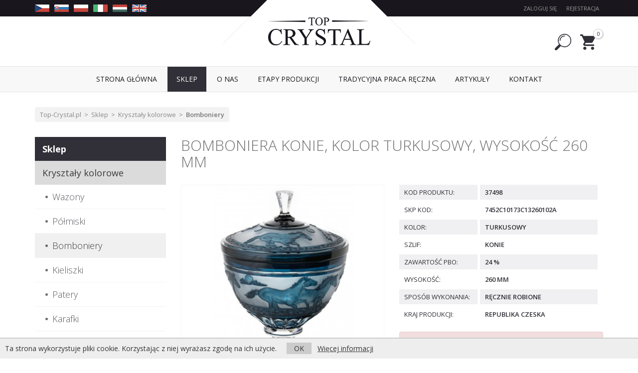

--- FILE ---
content_type: text/html; charset=utf-8
request_url: https://www.top-crystal.pl/37498-Bomboniera-Konie-kolor-turkusowy-wysokosc-260-mm
body_size: 6133
content:
<!DOCTYPE html>
<html dir="ltr" lang="pl">
<head>
  <script>
  // Google Tag Manager
  var dataLayer = [];
  dataLayer.push({
        'product.ID':'6388',
        'product.Name':'Bomboniera Konie, kolor turkusowy, wysokość 260 mm',
        'product.Price':5553.7190,
        'page.Type':'product detail'
      });
  </script>
  <script>(function(w,d,s,l,i){w[l]=w[l]||[];w[l].push({'gtm.start':
  new Date().getTime(),event:'gtm.js'});var f=d.getElementsByTagName(s)[0],
  j=d.createElement(s),dl=l!='dataLayer'?'&l='+l:'';j.async=true;j.src=
  'https://www.googletagmanager.com/gtm.js?id='+i+dl;f.parentNode.insertBefore(j,f);
  })(window,document,'script','dataLayer','GTM-NLT5MVT');</script>
  <!-- End Google Tag Manager -->
  <meta charset="UTF-8">
  <meta name="viewport" content="width=device-width, initial-scale=1">
  <meta http-equiv="X-UA-Compatible" content="IE=edge">
  <meta name="robots" content="index, follow" />
  <title>Bomboniera Konie, kolor turkusowy, wysokość 260 mm - Top-crystal.pl</title>
  <base href="https://www.top-crystal.pl/">
  
      
  <link href="catalog/view/javascript/bootstrap/css/bootstrap.min.css" rel="stylesheet" media="screen">
  <link href="catalog/view/javascript/font-awesome/css/font-awesome.min.css" rel="stylesheet">
  <link href="catalog/view/theme/default/stylesheet/stylesheet.css" rel="stylesheet">
  <link href="catalog/view/theme/default/css/web.css?v=4" rel="stylesheet">
  <link href="catalog/view/javascript/jquery/magnific/magnific-popup.css" rel="stylesheet" media="screen">
  <link href="catalog/view/javascript/jquery/bxslider/jquery.bxslider.css" rel="stylesheet" media="screen">
  
  <script src="catalog/view/javascript/jquery/jquery-2.1.1.min.js"></script>
  <script src="catalog/view/javascript/bootstrap/js/bootstrap.min.js"></script>
  <script src="catalog/view/javascript/common.js"></script>
  <script src="catalog/view/theme/default/js/web.js"></script>
  <link href="https://www.top-crystal.pl/image/catalog/cart.png" rel="icon">
  <script src="catalog/view/javascript/jquery/magnific/jquery.magnific-popup.min.js"></script>
  <script src="catalog/view/javascript/jquery/bxslider/jquery.bxslider.min.js"></script>
  
  <!--[if lt IE 9]>
    <script src="https://oss.maxcdn.com/html5shiv/3.7.3/html5shiv.min.js"></script>
    <script src="https://oss.maxcdn.com/respond/1.4.2/respond.min.js"></script>
  <![endif]-->
</head>
<body class="product-product-6388">

<!-- Google Tag Manager (noscript) -->
<noscript><iframe src="https://www.googletagmanager.com/ns.html?id=GTM-NLT5MVT"
height="0" width="0" style="display:none;visibility:hidden"></iframe></noscript>
<!-- End Google Tag Manager (noscript) -->

<div id="fb-root"></div>
<script>(function(d, s, id) {
  var js, fjs = d.getElementsByTagName(s)[0];
  if (d.getElementById(id)) return;
  js = d.createElement(s); js.id = id;
  js.src = "//connect.facebook.net/pl_PL/sdk.js#xfbml=1&version=v2.8";
  fjs.parentNode.insertBefore(js, fjs);
}(document, 'script', 'facebook-jssdk'));</script>

<header><div id="header">
  <div id="toplista"><div class="container"><div class="row">
    <div class="col-sm-6 col-xs-4 leva">
      <div class="hidden-xs">
        <a href="https://www.top-crystal.cz"><img src="catalog/view/theme/default/img/flag_cz.png" alt="CZ"></a>
        <a href="https://www.top-crystal.sk"><img src="catalog/view/theme/default/img/flag_sk.png" alt="SK"></a>
        <a href="https://www.top-crystal.pl"><img src="catalog/view/theme/default/img/flag_pl.png" alt="PL"></a>
        <a href="https://www.top-crystal.it"><img src="catalog/view/theme/default/img/flag_it.png" alt="IT"></a>
        <a href="https://www.top-crystal.hu"><img src="catalog/view/theme/default/img/flag_hu.png" alt="HU"></a>
        <a href="https://www.top-crystal.com"><img src="catalog/view/theme/default/img/flag_en.png" alt="EN"></a>
        <!--<a href="https://www.top-crystal.de"><img src="catalog/view/theme/default/img/flag_de.png" alt="DE"></a>-->
      </div>
    </div>
    <div class="col-sm-6 col-xs-8 prava">
              <a href="https://www.top-crystal.pl/index.php?route=account/login" class="prihlasit">Zaloguj się</a> <a href="https://www.top-crystal.pl/index.php?route=account/register" class="registrovat">Rejestracja</a>
          </div>
  </div></div></div>
  
  <div class="container"><div class="row">
      <div class="col-sm-7 col-xs-7 logo">
        <a href="https://www.top-crystal.pl/"><img src="https://www.top-crystal.pl/image/catalog/logo.png" title="Top-crystal.pl" alt="Top-crystal.pl" class="img-responsive"></a>
      </div>
      <div class="col-sm-5 col-xs-5 searchcart">
        <div id="search" class="btn-group">
  <a href="https://www.top-crystal.pl/index.php?route=product/search" data-toggle="dropdown" class="dropdown-toggle disabled"></a>
  <div class="dropdown-menu pull-right">
    <div class="input-group">
      <input type="text" name="search" value="" placeholder="Szukaj" class="form-control" />
      <span class="input-group-btn">
        <button type="button" class="btn btn-primary"><i class="fa fa-search"></i></button>
      </span>
    </div>
  </div>
</div>

        <div id="cart" class="btn-group">
  <a href="https://www.top-crystal.pl/index.php?route=checkout/cart" data-toggle="dropdown" data-loading-text="Ładowanie..." class="dropdown-toggle disabled"><span id="cart-total">0</span></a>
  
      
  <ul class="dropdown-menu pull-right">
        <li>
      <p class="text-center">Twój koszyk jest pusty!</p>
    </li>
      </ul>
</div>
      </div>
  </div></div>
</div></header>

<nav id="menu" class="navbar"><div class="container">
  <div class="navbar-header"><span id="category" class="visible-xs">Menu</span>
    <button type="button" class="btn btn-navbar navbar-toggle" data-toggle="collapse" data-target=".navbar-ex1-collapse"><i class="fa fa-bars"></i></button>
  </div>
  <div class="collapse navbar-collapse navbar-ex1-collapse">
    <ul class="nav navbar-nav">
      <li><a href="https://www.top-crystal.pl/">Strona Główna</a></li>
                        <li class="dropdown active">
        <a href="https://www.top-crystal.pl/sklep" class="dropdown-toggle disabled" data-toggle="dropdown"><span>Sklep</span></a>
        <div class="dropdown-menu">
          <div class="dropdown-inner">
                        <ul class="list-unstyled">
                            <li><a href="https://www.top-crystal.pl/Krysztaly-kolorowe">Kryształy kolorowe</a></li>
                            <li><a href="https://www.top-crystal.pl/Krysztay">Kryształy</a></li>
                            <li><a href="https://www.top-crystal.pl/szklo-krysztalowe-bezolowiowe-crystalite">Szkło kryształowe - crystalite</a></li>
                                          <li class="visible-xs"><a href="https://www.top-crystal.pl/sklep" class="see-all">Celý sortiment</a></li>
                          </ul>
                      </div>
          <div class="clearfix"></div>
        </div>
      </li>
                        <li><a href="https://www.top-crystal.pl/o-nas"><span>O nas</span></a></li>
                        <li><a href="https://www.top-crystal.pl/etapy-produkcji"><span>Etapy produkcji</span></a></li>
                        <li><a href="https://www.top-crystal.pl/tradycyjna-praca-reczna"><span>Tradycyjna praca ręczna</span></a></li>
                        <li><a href="https://www.top-crystal.pl/artykuly"><span>Artykuły</span></a></li>
                  <li><a href="https://www.top-crystal.pl/index.php?route=information/contact">Kontakt</a></li>
    </ul>
  </div>
</div></nav>

<div id="notification" class="container"></div>

<div class="container">
  <ul class="breadcrumb">
        <li><a href="https://www.top-crystal.pl/">Top-Crystal.pl</a></li>
        <li><a href="https://www.top-crystal.pl/sklep">Sklep</a></li>
        <li><a href="https://www.top-crystal.pl/Krysztaly-kolorowe">Kryształy kolorowe</a></li>
        <li><a href="https://www.top-crystal.pl/Bomboniery-Szklo-krysztalowe-barwione">Bomboniery</a></li>
      </ul>
  <div class="row"><aside id="column-left" class="col-lg-3 col-md-3 col-sm-4 hidden-xs">
    <div id="kategorie">
  <ul>
            <li class="active"><a href="https://www.top-crystal.pl/sklep">Sklep</a>
              <ul>
                              <li class="active"><a href="https://www.top-crystal.pl/Krysztaly-kolorowe">Kryształy kolorowe</a>
                          <ul>
                                              <li><a href="https://www.top-crystal.pl/wazony-krysztalowe">Wazony</a></li>
                                                              <li><a href="https://www.top-crystal.pl/misy-miski-krysztalowe">Półmiski</a></li>
                                                                <li class="active"><a href="https://www.top-crystal.pl/Bomboniery-Szklo-krysztalowe-barwione">Bomboniery</a>
                                    </li>
                                                              <li><a href="https://www.top-crystal.pl/kieliszki-krysztalowe">Kieliszki</a></li>
                                                              <li><a href="https://www.top-crystal.pl/Patery-Szklo-krysztalowe-barwione">Patery</a></li>
                                                              <li><a href="https://www.top-crystal.pl/karafki-krysztalowe">Karafki</a></li>
                                                              <li><a href="https://www.top-crystal.pl/Kosze-Szklo-krysztalowe-barwione">Kosze</a></li>
                                                              <li><a href="https://www.top-crystal.pl/Popielniczki-Szklo-krysztalowe-barwione">Popielniczki</a></li>
                                                              <li><a href="https://www.top-crystal.pl/zastawa-krysztalowa">Zestawy</a></li>
                                                              <li><a href="https://www.top-crystal.pl/swieczniki-krysztalowe">Świeczniki</a></li>
                                                              <li><a href="https://www.top-crystal.pl/Flakony-Szklo-krysztalowe-barwione">Flakony</a></li>
                                                              <li><a href="https://www.top-crystal.pl/Butelki-Szklo-krysztalowe-barwione">Butelki</a></li>
                                                              <li><a href="https://www.top-crystal.pl/Talerze-Szklo-krysztalowe-barwione">Talerze</a></li>
                                                              <li><a href="https://www.top-crystal.pl/Puchary-Szklo-krysztalowe-barwione">Puchary</a></li>
                                                              <li><a href="https://www.top-crystal.pl/Dzbanki-Szklo-krysztalowe-barwione">Dzbanki</a></li>
                                                              <li><a href="https://www.top-crystal.pl/Urny-Szklo-krysztalowe-barwione">Urny</a></li>
                                                              <li><a href="https://www.top-crystal.pl/Pozostale-Szklo-krysztalowe-barwione">Pozostałe</a></li>
                                            </ul>
                        </li>
                                      <li><a href="https://www.top-crystal.pl/Krysztay">Kryształy</a></li>
                                      <li><a href="https://www.top-crystal.pl/szklo-krysztalowe-bezolowiowe-crystalite">Szkło kryształowe - crystalite</a></li>
                          </ul>
            </li>
        </ul>
</div>
  </aside>
                <div id="content" class="col-lg-9 col-md-9 col-sm-8">      
      <div id="detail" itemscope itemtype="http://schema.org/Product">
      
      <h1 itemprop="name">Bomboniera Konie, kolor turkusowy, wysokość 260 mm</h1>
      
      <div class="row">
        <div class="col-md-6 col-md-push-6 prava">
          
                    
          <div class="groupInforadky">
            <div class="groupInforadek">
              <div class="leva">Kod produktu:</div>
              <div class="prava">37498</div>
            </div>
                        <div class="groupInforadek">
              <div class="leva">SKP kod:</div>
              <div class="prava">7452C10173C13260102A</div>
            </div>
                                                                                    <div class="groupInforadek">
              <div class="leva">Kolor:</div>
              <div class="prava">Turkusowy</div>
            </div>
                        <div class="groupInforadek">
              <div class="leva">Szlif:</div>
              <div class="prava">Konie</div>
            </div>
                        <div class="groupInforadek">
              <div class="leva">Zawartość PbO:</div>
              <div class="prava">24 %</div>
            </div>
                        <div class="groupInforadek">
              <div class="leva">Wysokość:</div>
              <div class="prava">260 mm</div>
            </div>
                        <div class="groupInforadek">
              <div class="leva">Sposób wykonania:</div>
              <div class="prava">Ręcznie robione</div>
            </div>
                        <div class="groupInforadek">
              <div class="leva">Kraj produkcji:</div>
              <div class="prava">Republika Czeska</div>
            </div>
                                 </div>
          
                    
          <div id="product">
            
                        
                        
                        
                        
                        
            <div class="alert alert-danger">
              <i class="fa fa-exclamation-circle"></i> Tento produkt již bohužel není v naší nabídce a nelze jej objednat. Můžete se podívat na <a href="https://www.top-crystal.pl/Bomboniery-Szklo-krysztalowe-barwione">podobné produkty</a>.            </div>
            
                        
          </div><!-- end #product -->
          
                  </div>
        <div class="col-md-6 col-md-pull-6 leva">
                    <div id="obrazky">
          <div id="slider1">
                        <div class="slide"><a href="https://www.top-crystal.pl/image/catalog/import_caesar/37498.jpg" title="Bomboniera Konie, kolor turkusowy, wysokość 260 mm"><img itemprop="image" src="https://www.top-crystal.pl/image/cache/catalog/import_caesar/37498-500x500.jpg" alt="Bomboniera Konie, kolor turkusowy, wysokość 260 mm" /></a></div>
                                   </div>
          </div>
          <script>
          $(document).ready(function() {
            $('#slider1').bxSlider({
              slideWidth: 0,
              minSlides: 1,
              maxSlides: 1,
              slideMargin: 0,
              controls: true,
              pager: false
            });
          });
          </script>
                  </div>
      </div><!-- end .row -->
      
      <div itemprop="offers" itemscope itemtype="http://schema.org/Offer" style="display: none;">
      <link itemprop="itemCondition" href="http://schema.org/OfferItemCondition" content="http://schema.org/NewCondition">
            <link itemprop="availability" href="http://schema.org/InStock">
            <span itemprop="price" content="6831"></span>
      <span itemprop="priceCurrency" content="PLN"></span>
      </div>
      
      <div style="padding: 10px 0 20px 0; font-size: 16px; line-height: 1.6;" itemprop="description">
        Bomboniery z wysokiej jakości barwionego kryształu z wysokością 260 mm, rodzaj szlifu Konie, kolor turkusowy. Jest to oryginalny i w 100% czeski produkt. Podstawą jest specjalne szkło, w którym wapienne składniki zwykłego szkła zostały zastąpione tlenkiem ołowiu (PbO), którego zawartość w tym produkcie wynosi 24 %. Ręcznie robione.      </div>
      
            
            
            
      </div><!-- end #detail -->
      
      </div>
    </div>
</div>
<script type="text/javascript"><!--
$('select[name=\'recurring_id\'], input[name="quantity"]').change(function(){
	$.ajax({
		url: 'index.php?route=product/product/getRecurringDescription',
		type: 'post',
		data: $('input[name=\'product_id\'], input[name=\'quantity\'], select[name=\'recurring_id\']'),
		dataType: 'json',
		beforeSend: function() {
			$('#recurring-description').html('');
		},
		success: function(json) {
			$('.alert, .text-danger').remove();

			if (json['success']) {
				$('#recurring-description').html(json['success']);
			}
		}
	});
});
//--></script>
<script type="text/javascript"><!--

$('button[id^=\'button-upload\']').on('click', function() {
	var node = this;

	$('#form-upload').remove();

	$('body').prepend('<form enctype="multipart/form-data" id="form-upload" style="display: none;"><input type="file" name="file" /></form>');

	$('#form-upload input[name=\'file\']').trigger('click');

	if (typeof timer != 'undefined') {
    	clearInterval(timer);
	}

	timer = setInterval(function() {
		if ($('#form-upload input[name=\'file\']').val() != '') {
			clearInterval(timer);

			$.ajax({
				url: 'index.php?route=tool/upload',
				type: 'post',
				dataType: 'json',
				data: new FormData($('#form-upload')[0]),
				cache: false,
				contentType: false,
				processData: false,
				beforeSend: function() {
					$(node).button('loading');
				},
				complete: function() {
					$(node).button('reset');
				},
				success: function(json) {
					$('.text-danger').remove();

					if (json['error']) {
						$(node).parent().find('input').after('<div class="text-danger">' + json['error'] + '</div>');
					}

					if (json['success']) {
						alert(json['success']);

						$(node).parent().find('input').attr('value', json['code']);
					}
				},
				error: function(xhr, ajaxOptions, thrownError) {
					alert(thrownError + "\r\n" + xhr.statusText + "\r\n" + xhr.responseText);
				}
			});
		}
	}, 500);
});
//--></script>
<script type="text/javascript"><!--
$('#review').delegate('.pagination a', 'click', function(e) {
    e.preventDefault();

    $('#review').fadeOut('slow');

    $('#review').load(this.href);

    $('#review').fadeIn('slow');
});

$('#review').load('index.php?route=product/product/review&product_id=6388');

$('#button-review').on('click', function() {
	$.ajax({
		url: 'index.php?route=product/product/write&product_id=6388',
		type: 'post',
		dataType: 'json',
		data: $("#form-review").serialize(),
		beforeSend: function() {
			$('#button-review').button('loading');
		},
		complete: function() {
			$('#button-review').button('reset');
		},
		success: function(json) {
			$('.alert-success, .alert-danger').remove();

			if (json['error']) {
				$('#review').after('<div class="alert alert-danger"><i class="fa fa-exclamation-circle"></i> ' + json['error'] + '</div>');
			}

			if (json['success']) {
				$('#review').after('<div class="alert alert-success"><i class="fa fa-check-circle"></i> ' + json['success'] + '</div>');

				$('input[name=\'name\']').val('');
				$('textarea[name=\'text\']').val('');
				$('input[name=\'rating\']:checked').prop('checked', false);
			}
		}
	});
});

$(document).ready(function() {
	$('#slider1 .slide').magnificPopup({
		type: 'image',
		delegate: 'a',
		gallery: {
			enabled: true
		}
	});
});
//--></script>

<div id="footer"><div class="container"><div class="row">
  <div class="col-md-3 col-sm-6">
    <h5>Szybka nawigacja</h5>
        <ul>
            <li><a href="https://www.top-crystal.pl/o-nas">O nas</a></li>
            <li><a href="https://www.top-crystal.pl/etapy-produkcji">Etapy produkcji</a></li>
            <li><a href="https://www.top-crystal.pl/tradycyjna-praca-reczna">Tradycyjna praca ręczna</a></li>
            <li><a href="https://www.top-crystal.pl/bezpieczny-sposob-pakowania">Bezpieczny sposób pakowania</a></li>
            <li><a href="https://www.top-crystal.pl/dostawa-i-platnosc">Dostawa i płatność</a></li>
            <li><a href="https://www.top-crystal.pl/regulamin">Regulamin sklepu internetowego</a></li>
            <li><a href="https://www.top-crystal.pl/wzor-formularza-reklamacyjnego">Wzór formularza reklamacyjnego</a></li>
            <li><a href="https://www.top-crystal.pl/reklamacja-towaru">Reklamacja towaru</a></li>
            <li><a href="https://www.top-crystal.pl/odstapienie-od-umowy">Odstąpienie od umowy</a></li>
            <li><a href="https://www.top-crystal.pl/polityka-prywatnosci-i-cookies-sklepu-internetowego">Polityka prywatności i Cookies sklepu internetowego</a></li>
            <li><a href="https://www.top-crystal.pl/index.php?route=information/contact">Kontakt z nami</a></li>
    </ul>
      </div>
  <div class="col-md-5 col-sm-6">
    <h5>Newsletter</h5>
    <p>Potwierdzając odbiór naszego newslettera zyskają Państwo dostęp do najnowszych informacji o nowych produktach, zniżkach i promocjach dostępnych na stronach naszego sklepu internetowego.</p>
    <p><a href="javascript:;" data-toggle="popover" data-trigger="hover" title="INFORMACJA" data-content="Wyrażam zgodę na przetwarzanie moich danych osobowych przez Sprzedawcę Top Crystal Trade s.r.o. w zakresie niezbędnym do prowadzenia marketingu produktów i usług Sprzedawcy zgodnie z ustawą z dnia 29.08.1997 r. o ochronie danych osobowych (Dz. U. z 2002 r., Nr 101, poz. 926 ze zm.). Oświadczam, że zostałem poinformowany, iż przysługuje mi prawo dostępu do treści moich danych oraz możliwość ich poprawiania, a także, że podanie danych jest dobrowolnie. Zgadzam się na otrzymywanie informacji handlowych drogą elektroniczną, zgodnie z ustawą z dnia 18.07.2002 r. o świadczeniu usług drogą elektroniczną."><span class="glyphicon glyphicon-info-sign" aria-hidden="true" style="margin-right: 5px;"></span><u>INFORMACJA</u></a></p>
    <p class="newsletter-form clearfix">
      <input type="text" name="newsletter_email" placeholder="Wpisać adres e-mail" class="form-control pull-left" style="width: 50%; margin-right: 15px;">
      <input type="button" name="newsletter_submit" value="Wysłać" class="btn btn-primary pull-left">
    </p>
    <p><a href="https://www.facebook.com/topcrystalpl"><img src="catalog/view/theme/default/img/btn_facebook.jpg" alt="Facebook"></a></p>
  </div>
  <div class="clearfix visible-sm"></div>
  <div class="col-md-4">
    <h5>Jesteśmy na facebooku</h5>
    <div class="fb-page" data-href="https://www.facebook.com/topcrystalpl" data-width="500" data-small-header="false" data-adapt-container-width="true" data-hide-cover="false" data-show-facepile="true" style="margin-bottom: 20px;"><blockquote cite="https://www.facebook.com/topcrystalpl/" class="fb-xfbml-parse-ignore"><a href="https://www.facebook.com/topcrystalpl/">Top Crystal</a></blockquote></div>
      </div>
</div></div></div>

<div id="footer2"><div class="container">
  &copy; 2026 Top Crystal Trade s.r.o. | Webdesign <a href="https://www.nextvision.cz">Next Vision</a>
</div></div>

<div class="euc">
  Ta strona wykorzystuje pliki cookie. Korzystając z niej wyrażasz zgodę na ich użycie.
  <span class="hidden-xs hidden-sm">&nbsp; &nbsp;</span>
  <div class="visible-xs visible-sm"></div>
  <a href="javascript:void(0)" class="euc-ok">OK</a> &nbsp;
  <a href="https://www.google.com/policies/technologies/cookies/" target="_blank">Więcej informacji</a>
</div>
<noscript><style>.euc { display:none }</style></noscript>

</body>
</html>

--- FILE ---
content_type: text/css
request_url: https://www.top-crystal.pl/catalog/view/theme/default/css/web.css?v=4
body_size: 3021
content:
body {
}
/*@media (min-width: 1200px) {
  .container {
    width: 970px;
  }
}*/
a {
  color: #312f37;
  text-decoration: underline;
}
a:hover {
  text-decoration: underline;
  color: #7a5983;  
}
a:focus {
  outline: none;
}
a.list-group-item, a.btn, .panel-title a, .dropdown-menu a {
  text-decoration: none;
}
h1 {
  color: #6f6f6f;
  font-size: 30px;
  font-weight: 300;
  margin: 0px 0px 30px 0px;
  text-transform: uppercase;
}
h2 {
  margin: 0px 0px 20px 0px;
  padding: 10px 0px 0px 0px;
  font-size: 24px;
  font-weight: 600;
}
h3 {
  margin: 0px 0px 20px 0px;
  padding: 10px 0px 0px 0px;
  font-size: 24px;  
  font-weight: 300;
}
h1.type1, h2.type1 {
  color: #111;
  font-size: 33px;
  font-weight: 300;
  text-transform: uppercase;
  text-align: center;
  position: relative;
  margin: 0px 0px 30px 0px;
  padding: 10px 0px 0px 0px;
}
h1.type1 span, h2.type1 span {
  background: #fff;
  display: inline-block;
  padding: 0px 15px;
  position: relative;
  z-index: 1;
}
h1.type1:after, h2.type1:after {
  content: ' ';
  height: 2px;
  width: 55%;
  position: absolute;
  left: 50%;
  margin-left: -27.5%;
  background: #222;
  top: 50%;
  margin-top: 4px; /* +5px pulka padding-top nadpisu a -1px pulka vysky cary */
  z-index: 0;
}
h2.type2 {
  color: #6f6f6f;
  background: #f2f2f2;
  font-size: 20px;
  font-weight: 300;
  text-transform: uppercase;
  margin: 10px 0px 20px 0px;
  padding: 10px 15px 10px 15px;
}
p {
  line-height: 160%;
  margin-bottom: 20px;
}
ul, ol {
  line-height: 160%;
  margin-bottom: 20px;
}
hr {
  margin: 0px 0px 20px 0px;
}
table tr td, .table > thead > tr > td, .table > tbody > tr > td {
  vertical-align: middle;
}
.popover-content {
  font-size: 12px;
  color: #333;
}
[data-toggle=popover] {
  cursor: help;
}

/* horni lista */
#toplista {
  background: #19171d;
  padding: 6px 0px;
  margin-bottom: 15px;
}
#toplista .leva {
}
#toplista .leva a {
  margin-right: 10px;
  display: inline-block;
  float: left;
  padding: 3px 0px;
}
#toplista .leva a img {
  display: block;
}
#toplista .prava {
  text-align: right;
}
#toplista .prava a {
  color: #a19c9c;
  padding: 3px 8px;
  text-decoration: none;
  border-radius: 5px;
  text-transform: uppercase;
  font-size: 11px;
}
#toplista .prava a:hover {
  background: #312f37;
  color: #fff;
}

/* hlavicka */
#header {
  padding-bottom: 15px;
  position: relative;
}
@media (min-width: 992px) {
  #header .logo {
    min-height: 70px;
    position: static;
  }
  #header .logo a {
    display: block;
    background: url('../img/bg_logo.png');
    width: 414px;
    height: 103px;
    padding-top: 35px;
    position: absolute;
    left: 50%;
    top: 0px;
    margin-left: -207px;
  }
  #header .logo a img {
    margin: 0px auto;
  }
}
@media (max-width: 991px) {
  #header .logo {
    padding-top: 10px;
    padding-bottom: 10px;
  }
}
#header .searchcart {
  text-align: right;
  padding-top: 10px;
}
#header #search {
  display: inline-block;
  margin: 10px 15px 10px 0px;
}
#header #search > a, #header #cart > a {
  background: url('../img/ico_search.png');
  padding: 0px;    
  display: inline-block;
  width: 33px;
  height: 33px;
  position: relative;
  box-shadow: none;
  color: #312f37;
}
#header #search:hover > a, #header #search.open > a, #header #cart:hover > a, #header #cart.open > a {
  opacity: 0.7;
}
#header #search > .dropdown-menu {
  min-width: 200px;
  padding: 8px;
}
#header #cart {
  display: inline-block;
  margin: 10px 15px 10px 0px;
}
#header #cart > a {
  background: url('../img/ico_cart.png');
  width: 31px;
}
#header #cart > a span#cart-total {
  display: block;
  position: absolute;
  width: 20px;
  height: 20px;
  border-radius: 10px;
  border: 1px solid #ccc;
  box-shadow: 1px 1px 2px #ccc;
  text-align: center;
  line-height: 17px;
  background: #fff;
  top: -10px;
  right: -15px;
  padding-left: 1px;
  font-size: 11px;
}
#header #cart > .dropdown-menu {
  min-width: 300px;
}
#header #cart a.btn.btn-primary {
  text-transform: uppercase;
}
#header #cart .dokosiku a.btn.btn-danger {
  background: #de501b;
  background-image: linear-gradient(#de501b, #b62604);
  border-color: #b62604;
  text-shadow: none;
  text-transform: uppercase;
}
#header #cart a.btn.btn-primary i, #header #cart a.btn.btn-danger i {
  font-size: 16px;
  margin-right: 3px;
}
#header #cart a.btn.btn-danger:hover {
  background: #de6435;
}
@media (max-width: 1199px) {
}
@media (min-width: 768px) and (max-width: 1199px) {
}
@media (max-width: 767px) {
}

/* menu */
#menu {
  background: #f8f8f8;
  border: 0px;
  border-top: 1px solid #e2e2e2;
  border-bottom: 1px solid #e2e2e2;
  border-radius: 0px;
  position: relative;
  margin-bottom: 30px;
}
#menu #category {
  font-size: 18px;
  text-shadow: none;
  line-height: 50px;
  color: #19171d;
}
#menu .navbar-toggle, #menu .navbar-toggle:focus {
  margin-top: 11px;
  background-color: #19171d;
  background-image: none;
  border-color: #222;
}
#menu .navbar-toggle:hover {
  background: #777;
}
#menu .nav {
  margin-top: 0px;
  margin-bottom: 0px;
}
#menu .nav > li > a {
  padding: 15px 18px;
  text-decoration: none;
  text-shadow: none;
  font-size: 14px;
  color: #19171d;
  text-transform: uppercase;
}
#menu .nav > li > .dropdown-menu {
  background: #f8f8f8;
  padding: 0px;
  border-radius: 0px;
  border: 1px solid #e2e2e2;
}
#menu .nav > li > .dropdown-menu ul li a {
  padding: 8px 10px 8px 30px;
  font-size: 14px;
  color: #19171d;
  text-transform: uppercase;
}
@media (max-width: 991px) {
  #menu .nav > li > a {
    padding: 15px 13px;
  }
}
@media (min-width: 768px) {
  #menu {
    text-align: center;
  }
  #menu .nav {
    float: none;
  }
  #menu .nav > li {
    display: inline-block;
    float: none;
  }
  #menu .nav > li:hover > a, #menu .nav > li.active > a {
    background: #312f37;
    color: #fff;
  }
  #menu .nav > li > .dropdown-menu ul li a {
    padding: 10px 15px;
  }
  #menu .nav > li > .dropdown-menu ul li:hover a {
    background: #dbdbdb;
  }
}

/* levý sloupec */
#kategorie {
  padding-bottom: 20px;
  font-size: 18px;
}
#kategorie ul {
  list-style: none;
  padding: 0px;
  margin: 0px;
}
#kategorie > ul > li {
}
#kategorie > ul > li > a {
  display: block;
  padding: 10px 15px;
  font-weight: bold;
  text-decoration: none;
  background: #313038;
  color: #fff;
}
#kategorie > ul > li > ul {
}
#kategorie > ul > li > ul > li {
  border-bottom: 1px solid #f3f3f3;
}
#kategorie > ul > li > ul > li > a {
  padding: 10px 15px;
  display: block;
  color: #57585d;
  text-decoration: none;
  font-weight: 500;
}
#kategorie > ul > li > ul > li:last-child {
  border-bottom: 0px;
}
#kategorie > ul > li > ul > li.active > a, #kategorie > ul > li > ul > li:hover > a {
  background: #dbdbdb;
  color: #3b3b3b;
}
#kategorie > ul > li > ul > li > ul {
}
#kategorie > ul > li > ul > li > ul > li {
  border-bottom: 1px solid #f3f3f3;
}
#kategorie > ul > li > ul > li > ul > li > a {
  padding: 10px 15px 10px 35px;
  display: block;
  color: #57585d;
  text-decoration: none;
  font-weight: 300;
  background: url('../img/kategorie_bull.png') 20px center no-repeat;
}
#kategorie > ul > li > ul > li > ul > li:last-child {
  border-bottom: 0px;
}
#kategorie > ul > li > ul > li > ul > li.active > a, #kategorie > ul > li > ul > li > ul > li:hover > a {
  background-color: #f0f0f0;
  color: #3b3b3b;
}
#kategorie > ul > li > ul > li > ul > li > ul {
}
#kategorie > ul > li > ul > li > ul > li > ul > li {
  border-bottom: 1px solid #f3f3f3;
}
#kategorie > ul > li > ul > li > ul > li > ul > li > a {
  padding: 5px 0px 5px 34px;
  display: block;
  color: #57585d;
  text-decoration: none;
  font-weight: 300;
  font-size: 15px;
}
#kategorie > ul > li > ul > li > ul > li > ul > li:last-child {
  border-bottom: 0px;
}
#kategorie > ul > li > ul > li > ul > li > ul > li.active > a, #kategorie > ul > li > ul > li > ul > li > ul > li:hover > a {
  background-color: #fafafa;
  color: #3b3b3b;
}

/* uvodka */
#hpSlideshow {
  margin-top: -31px;
  margin-bottom: 40px;
  position: relative;
  border-bottom: 1px solid #ddd;
}
.sedypruh {
  background: #f5f5f5;
  padding: 30px 0px;
  margin: 30px 0px;
}
.sedypruh.last {
  margin-bottom: -20px;
}
.sedypruh h1.type1 span, .sedypruh h2.type1 span {
  background: #f5f5f5;
}
/*
@media (min-width: 992px) {
  .clanky1 {
    margin-left: -30px;
    margin-right: -30px;
  }
  .clanek1 {
    padding-left: 30px;
    padding-right: 30px;
  }
}
*/
.clanky1 {
  padding-top: 20px;
}
.clanek1 {
  padding-bottom: 10px;
  text-align: center;
}
.clanek1 .image {
  margin-bottom: 20px;
}
.clanek1 h3 {
  text-transform: uppercase;
  font-weight: 300;
  margin: 0px 0px 10px 0px;
  padding: 0px;
}

/* vypis produktu */
.filtry {
  background: #f2f2f2;
  padding: 10px 15px 5px 15px;
  margin-bottom: 20px;
}
.filtry select {
  margin-bottom: 5px;
}
.filtry label {
  margin-right: 5px;
}
.filtry .zobrazeno {
  padding-top: 8px;
  color: #888;
}
.filtry .btn-primary {
  background-color: #666;
}

.vypis-produktu {
}
.produkt {
  position: relative;
  z-index: 0;
  transition: 0.5s box-shadow;
  margin-bottom: 30px;
  text-align: center;
}
.produkt .overlay {
  position: absolute;
  left: 0px;
  bottom: 0px;
  width: 100%;
  display: none;
  z-index: 2;
  background: #fff;
  padding: 10px;
}
.produkt:hover .overlay {
  display: block;
}
.produkt:hover:after {
  content: ' ';
  display: block;
  position: absolute;
  left: 0px;
  top: 0px;
  width: 100%;
  height: 100%;
  border: 5px solid #fff;
  z-index: 1;
}
.produkt:hover {
  box-shadow: 0px 0px 20px #aaa;
  cursor: pointer;
}
.produkt .overlay h3 {
  font-size: 16px;
  text-transform: uppercase;
  margin: 0px 0px 10px 0px;
  padding: 0px;
  font-weight: 300;
}
.produkt .overlay h3 a {
  text-decoration: none;
  color: #57585d;
}
.produkt .overlay .cena {
  font-size: 20px;
  font-weight: 300;
  color: #57585d;
  padding-top: 6px;
  margin-bottom: 10px;
}
@media (max-width: 1199px) {
  .produkt .overlay .cena {
    padding: 0px;
  }
}

/* paticka */
#footer {
  background: #25232a;
  padding: 40px 0px 20px 0px;
  color: #d4d4d5;
  margin-top: 20px;
}
#footer a {
  color: #d4d4d5;
  text-decoration: none;
}
#footer a:hover {
  text-decoration: underline;
}
#footer ul {
  padding-left: 15px;
}
#footer ul li {
  color: #929195;
  line-height: 180%;
}
#footer ul li:hover {
  color: #fff;
}
#footer ul li a {
  display: block;
}
#footer .box-karticky {
  background: #313038;
  padding: 20px;
  margin-bottom: 20px;
  border-radius: 6px;
}
#footer h5 {
  color: #fff;
  font-size: 20px;
  font-weight: 300;
  text-transform: uppercase;
  margin: 0px 0px 15px 0px;
}
#footer2 {
  background: #312f37;
  padding: 20px 0px 150px 0px;
  text-align: center;
  color: #a3a4a5;
}
#footer2 a {
  color: #a3a4a5;
  text-decoration: none;
}
#footer2 a:hover {
  text-decoration: underline;
}

/* detail produktu */
#obrazky {
  border: 1px solid #f5f5f5;
  margin-bottom: 20px;
  overflow: hidden;
}

.groupInforadky {
  margin-bottom: 20px;
}
.groupInforadky .groupInforadek {
  width: 100%;
  display: table;
  text-transform: uppercase;
  border-spacing: 5px;
  margin: -5px;
}
.groupInforadky .groupInforadek > div {
  display: table-cell;
  padding: 5px 10px;
  margin: 0px 2px;
}
.groupInforadky .groupInforadek > div.leva {
  width: 40%;
}
.groupInforadky .groupInforadek > div.prava {
  font-weight: 600;
}
.groupInforadky .groupInforadek:nth-child(odd) > div.leva, .groupInforadky .groupInforadek:nth-child(odd) > div.prava {
  background: #f0f0f2;
}

#detail .prava .cena {
  color: #302f37;
  font-weight: bold;
  font-size: 28px;
  margin-bottom: 15px;
  line-height: 1;
}
#detail .prava .kosik {
  margin-bottom: 20px;
}
#detail .prava .kosik #input-quantity {
  text-align: center;
  padding-left: 5px;
  padding-right: 5px;
  width: 50px;
  float: left;
  margin-right: 10px;
}
#detail .prava .kosik #button-cart {
  display: block;
  float: left;
}

/* dalsi */
#content {
  min-height: 0px;
}
.breadcrumb-wrapper {
  margin-bottom: 30px;
}
ul.breadcrumb {
  background: #f2f2f2;
  padding: 5px 10px;
  border-radius: 5px;
  margin: 0px;
  display: inline-block;
}
ul.breadcrumb > li + li::before {
  content: '> ';
  color: #888;
  padding: 0px 3px;
}
ul.breadcrumb > li > a {
  text-decoration: none;
  color: #888;
}
ul.breadcrumb > li:last-child > a {
  font-weight: 600;
  color: #777;
}
ul.breadcrumb > li > a:hover {
  text-decoration: underline;
}
@media (max-width: 767px) {
  .breadcrumb-wrapper {
    display: none;
  }
}

.pagination-obal {
  text-align: center;
  font-weight: 600;
  padding-bottom: 20px;
}
.pagination-obal .prev {
  float: left;
}
.pagination-obal .next {
  float: right;
}
.pagination-obal .prev a, .pagination-obal .next a {
  font-size: 16px;
  line-height: 40px;
}
.pagination-obal .pagination > li > a, .pagination-obal .pagination > li:first-child > a, .pagination-obal .pagination > li:last-child > a,
.pagination-obal .pagination > li.active > span, .pagination-obal .pagination > li.active:first-child > span, .pagination-obal .pagination > li.active:last-child > span {
  background: #f2f2f2;
  border: 0px;
  border-radius: 0px;
  width: 40px;
  height: 40px;
  line-height: 40px;
  padding: 0px;
  text-align: center;
  margin: 0px 1px 10px 1px;
  color: #333;
}
.pagination-obal .pagination > li.active > span, .pagination-obal .pagination > li.active:first-child > span, .pagination-obal .pagination > li.active:last-child > span {
  color: #fff;
  background: #313038;
}
.pagination-obal .pagination > li > a:hover, .pagination-obal .pagination > li:first-child > a:hover, .pagination-obal .pagination > li:last-child > a:hover {
  color: #fff;
  background: #313038;
}
@media (max-width: 991px) {
  .pagination-obal .prev, .pagination-obal .next {
    display: none;
  }
}

.manufacturer-list-category {
  padding: 20px;
  border: 1px solid #ddd;
  margin-bottom: 20px;
  border-radius: 6px;
}
.manufacturer-list-category h3 {
  margin: 0px 0px 10px 0px;
  padding: 0px;
}
.manufacturer-list-category > div {
  line-height: 1.6;
}

.article {
}
.article .image {
  margin-bottom: 20px;
}

/* EU cookies */
.euc {
  position: fixed;
  left: 0;
  bottom: 0;
  width: 100%;
  color: #333;
  background: #eee;
  z-index: 1000;
  text-align: center;
  padding: 10px 10px;
  font-size: 14px;
  border-top: 2px solid #ccc;
}
.euc a {
  color: #333;
  text-decoration: underline;
}
.euc a.euc-ok {
  border: 0px;
  background: #ccc;
  color: #333;
  padding: 2px 15px;
  text-decoration: none;
}
.euc a.euc-ok:hover {
  background: #bbb;
}
@media (max-width: 1399px) {
  .euc {
    text-align: left;
    padding-right: 250px;
  }
}
@media (max-width: 991px) {
  .euc a {
    margin-top: 5px;
    display: inline-block;
  }
}
@media (max-width: 699px) {
  .euc {
    font-size: 12px;
    padding-right: 120px;
  }
}

--- FILE ---
content_type: application/x-javascript
request_url: https://www.top-crystal.pl/catalog/view/theme/default/js/web.js
body_size: 662
content:
$(document).ready(function() {
  //if ($(".breadcrumb").length > 0) { $(".breadcrumb").insertAfter($("h1")); }
  if ($(".breadcrumb").length > 0) { $(".breadcrumb").wrap('<div class="breadcrumb-wrapper"></div>'); }
  
  $(".produkt").click(function() {
    location = $('h3 a', this).attr('href');
  });
  $(".produkt a").click(function(e) {
    e.stopPropagation();
  });
  
  $(".perfect-scrollbar .item").click(function() {
    location = $('a', this).attr('href');
  });
  $(".perfect-scrollbar .item a").click(function(e) {
    e.stopPropagation();
  });
  
  $('[data-toggle="popover"]').popover();
  
  // animace sjezdu
  $('.scrollTo').click(function() { $('html, body').animate({ scrollTop: ($( $(this).attr('data-target') ).offset().top - 200) }, 1000); });
  
  $(window).resize(function() {
    if ($(window).width() > 768) {
      $('#menu .dropdown-toggle').addClass('disabled');
    } else {
      $('#menu .dropdown-toggle').removeClass('disabled');
    }
  });
  $(window).resize();
  
  // newsletter
  $('.newsletter-form input[name=newsletter_submit]').click(function() {
		$.ajax({
			url: 'index.php?route=common/home/newsletter',
			type: 'post',
			data: $('.newsletter-form input[name=newsletter_email]'),
			dataType: 'json',
			success: function(json) {
        if (json['error']) {
          $('.newsletter-form input[name=newsletter_submit]').attr('value', json['error']);
        }
				if (json['success']) {
          $('.newsletter-form input[name=newsletter_email]').val('');
					$('.newsletter-form input[name=newsletter_submit]').attr('value', json['success']);
				}
			}
		});
	});
  var newsletter_submit_value = $('.newsletter-form input[name=newsletter_submit]').attr('value');
  $('.newsletter-form input[name=newsletter_email]').on('keydown', function(e) {
    $('.newsletter-form input[name=newsletter_submit]').attr('value', newsletter_submit_value);
		if (e.keyCode == 13) { $('.newsletter-form input[name=newsletter_submit]').trigger('click'); }
	});
  
  /* EU cookies */
  $('.euc .euc-ok').click(function() {
    var date = new Date();
    date.setFullYear(date.getFullYear() + 10);
    document.cookie = 'eu-cookies=1; path=/; expires=' + date.toGMTString();
    $('.euc').hide();
  });
});

--- FILE ---
content_type: text/plain
request_url: https://www.google-analytics.com/j/collect?v=1&_v=j102&a=1872637410&t=pageview&_s=1&dl=https%3A%2F%2Fwww.top-crystal.pl%2F37498-Bomboniera-Konie-kolor-turkusowy-wysokosc-260-mm&ul=en-us%40posix&dt=Bomboniera%20Konie%2C%20kolor%20turkusowy%2C%20wysoko%C5%9B%C4%87%20260%20mm%20-%20Top-crystal.pl&sr=1280x720&vp=1280x720&_u=YEBAAAABAAAAAC~&jid=480549400&gjid=185901552&cid=1816119507.1769782621&tid=UA-91992459-3&_gid=1914960212.1769782621&_r=1&_slc=1&gtm=45He61s0h2n81NLT5MVTv76802531za200zd76802531&gcd=13l3l3l3l1l1&dma=0&tag_exp=103116026~103200004~104527907~104528500~104684208~104684211~115495938~115938465~115938468~116185181~116185182~116988316~117041588&z=156285189
body_size: -451
content:
2,cG-SCNY2S27L2